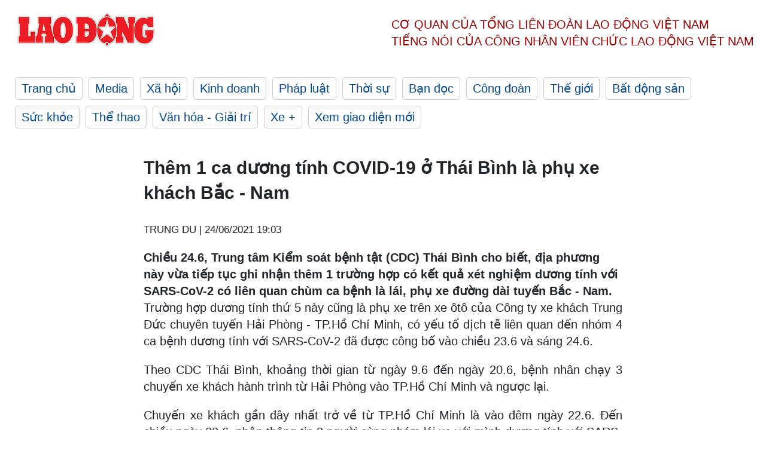

--- FILE ---
content_type: text/html; charset=utf-8
request_url: https://laodong.vn/y-te/them-1-ca-duong-tinh-covid-19-o-thai-binh-la-phu-xe-khach-bac-nam-923989.ldo
body_size: 7547
content:
<!DOCTYPE html><html lang="vi"><head><meta charset="utf-8"><meta http-equiv="X-UA-Compatible" content="IE=edge"><meta charset="utf-8"><meta http-equiv="Cache-control" content="public"><title>Thêm 1 ca dương tính COVID-19 ở Thái Bình là phụ xe khách Bắc - Nam</title><meta name="description" content="Chiều 24.6, Trung tâm Kiểm soát bệnh tật (CDC) Thái Bình cho biết, địa phương này vừa tiếp tục ghi nhận thêm 1 trường hợp có kết quả xét nghiệm dương tính với SARS-CoV-2 có liên quan chùm ca bệnh là lái, phụ xe đường dài tuyến Bắc - Nam."><meta name="keywords" content="Thái Bình,COVID 19,SARS-CoV-2,lái phụ xe khách,dương tính"><meta name="viewport" content="width=device-width, initial-scale=1.0"><meta name="robots" content="noarchive,noodp,index,follow"><meta name="googlebot" content="noarchive,index,follow"><meta property="fb:app_id" content="103473449992006"><meta property="fb:pages" content="152570468273884"><meta property="article:author" content="https://www.facebook.com/laodongonline"><meta property="article:publisher" content="https://www.facebook.com/laodongonline"><meta name="google-site-verification" content="ZR1lajGP1QKoTcMuDtZqa486Jl1XQa6s3QCPbNV4OT8"><link rel="dns-prefetch" href="//media.laodong.vn"><link rel="dns-prefetch" href="//media3.laodong.vn"><link rel="dns-prefetch" href="//media-cdn.laodong.vn"><link rel="dns-prefetch" href="https://media-cdn-v2.laodong.vn/laodong/2.0.0.29"><link rel="apple-touch-icon" sizes="57x57" href="https://media-cdn-v2.laodong.vn/laodong/2.0.0.29/icons/apple-icon-57x57.png"><link rel="apple-touch-icon" sizes="60x60" href="https://media-cdn-v2.laodong.vn/laodong/2.0.0.29/icons/apple-icon-60x60.png"><link rel="apple-touch-icon" sizes="72x72" href="https://media-cdn-v2.laodong.vn/laodong/2.0.0.29/icons/apple-icon-72x72.png"><link rel="apple-touch-icon" sizes="76x76" href="https://media-cdn-v2.laodong.vn/laodong/2.0.0.29/icons/apple-icon-76x76.png"><link rel="apple-touch-icon" sizes="114x114" href="https://media-cdn-v2.laodong.vn/laodong/2.0.0.29/icons/apple-icon-114x114.png"><link rel="apple-touch-icon" sizes="120x120" href="https://media-cdn-v2.laodong.vn/laodong/2.0.0.29/icons/apple-icon-120x120.png"><link rel="apple-touch-icon" sizes="144x144" href="https://media-cdn-v2.laodong.vn/laodong/2.0.0.29/icons/apple-icon-144x144.png"><link rel="apple-touch-icon" sizes="152x152" href="https://media-cdn-v2.laodong.vn/laodong/2.0.0.29/icons/apple-icon-152x152.png"><link rel="apple-touch-icon" sizes="180x180" href="https://media-cdn-v2.laodong.vn/laodong/2.0.0.29/icons/apple-icon-180x180.png"><link rel="icon" type="image/png" sizes="192x192" href="https://media-cdn-v2.laodong.vn/laodong/2.0.0.29/icons/android-icon-192x192.png"><link rel="icon" type="image/png" sizes="32x32" href="https://media-cdn-v2.laodong.vn/laodong/2.0.0.29/icons/favicon-32x32.png"><link rel="icon" type="image/png" sizes="96x96" href="https://media-cdn-v2.laodong.vn/laodong/2.0.0.29/icons/favicon-96x96.png"><link rel="icon" type="image/png" sizes="16x16" href="https://media-cdn-v2.laodong.vn/laodong/2.0.0.29/icons/favicon-16x16.png"><link rel="shortcut icon" href="/favicon.ico" type="image/x-icon"><meta name="msapplication-TileColor" content="#ffffff"><meta name="msapplication-TileImage" content="/ms-icon-144x144.png"><meta name="theme-color" content="#ffffff"><meta property="og:url" content="https://laodong.vn/y-te/them-1-ca-duong-tinh-covid-19-o-thai-binh-la-phu-xe-khach-bac-nam-923989.ldo"><meta property="og:type" content="article"><meta property="og:title" content="Thêm 1 ca dương tính COVID-19 ở Thái Bình là phụ xe khách Bắc - Nam"><meta property="og:description" content="Chiều 24.6, Trung tâm Kiểm soát bệnh tật (CDC) Thái Bình cho biết, địa phương này vừa tiếp tục ghi nhận thêm 1 trường hợp có kết quả xét nghiệm dương tính với SARS-CoV-2 có liên quan chùm ca bệnh là lái, phụ xe đường dài tuyến Bắc - Nam."><meta property="og:image" content="https://media-cdn-v2.laodong.vn/storage/newsportal/2021/6/24/923989/FB_IMG_1624452581020.jpg?w=800&amp;h=420&amp;crop=auto&amp;scale=both"><meta property="og:image:width" content="800"><meta property="og:image:height" content="433"><link rel="canonical" href="https://laodong.vn/y-te/them-1-ca-duong-tinh-covid-19-o-thai-binh-la-phu-xe-khach-bac-nam-923989.ldo"><link rel="amphtml" href="https://amp.laodong.vn/y-te/them-1-ca-duong-tinh-covid-19-o-thai-binh-la-phu-xe-khach-bac-nam-923989.ldo"><script type="application/ld+json">[{"@context":"https://schema.org","@type":"BreadcrumbList","itemListElement":[{"@type":"ListItem","position":1,"item":{"@id":"https://laodong.vn/suc-khoe","name":"Sức khỏe"}},{"@type":"ListItem","position":2,"item":{"@id":"https://laodong.vn/y-te","name":"Y tế"}},{"@type":"ListItem","position":3,"item":{"@id":"https://laodong.vn/y-te/them-1-ca-duong-tinh-covid-19-o-thai-binh-la-phu-xe-khach-bac-nam-923989.ldo","name":"Thêm 1 ca dương tính COVID-19 ở Thái Bình là phụ xe khách Bắc - Nam"}}]},{"@context":"https://schema.org","@type":"NewsArticle","headline":"Thêm 1 ca dương tính COVID-19 ở Thái Bình là phụ xe khách Bắc - Nam","description":"Chiều 24.6, Trung tâm Kiểm soát bệnh tật (CDC) Thái Bình cho biết, địa phương này vừa tiếp tục ghi nhận thêm 1 trường hợp có kết quả xét nghiệm...","mainEntityOfPage":{"@context":"https://schema.org","@type":"WebPage","@id":"https://laodong.vn/y-te/them-1-ca-duong-tinh-covid-19-o-thai-binh-la-phu-xe-khach-bac-nam-923989.ldo"},"url":"https://laodong.vn/y-te/them-1-ca-duong-tinh-covid-19-o-thai-binh-la-phu-xe-khach-bac-nam-923989.ldo","publisher":{"@type":"Organization","name":"Báo Lao Động","logo":{"@context":"https://schema.org","@type":"ImageObject","url":"https://laodong.vn/img/ldo_red.png"}},"image":[{"@context":"https://schema.org","@type":"ImageObject","caption":"Đến hiện tại, cả 5 ca dương tính COVID-19 đều làm việc trên chiếc xe khách này của Công ty Trung Đức. Ảnh: CDC Thái Bình.","url":"https://media-cdn-v2.laodong.vn/storage/newsportal/2021/6/24/923989/FB_IMG_1624452581020.jpg"}],"datePublished":"2021-06-24T19:03:38+07:00","dateModified":"2021-06-24T19:03:38+07:00","author":[{"@type":"Person","name":"TRUNG DU","url":"https://laodong.vn"}]},{"@context":"https://schema.org","@type":"Organization","name":"Báo Lao Động","url":"https://laodong.vn","logo":"https://media-cdn-v2.laodong.vn/laodong-logo.png"}]</script><meta property="article:published_time" content="2021-06-24T19:03:38+07:00"><meta property="article:section" content="Y tế"><meta property="dable:item_id" content="923989"><meta property="dable:title" content="Thêm 1 ca dương tính COVID-19 ở Thái Bình là phụ xe khách Bắc - Nam"><meta property="dable:image" content="https://media-cdn-v2.laodong.vn/storage/newsportal/2021/6/24/923989/FB_IMG_1624452581020.jpg?w=800&amp;h=420&amp;crop=auto&amp;scale=both"><meta property="dable:author" content="TRUNG DU"><link href="/themes/crawler/all.min.css?v=IPYWGvSgaxg0cbs4-1RKsTX-FuncZx8ElzzCmSadi8c" rel="stylesheet"><body><div class="header"><div class="wrapper"><div class="header-top clearfix"><a class="logo" href="/"> <img src="https://media-cdn-v2.laodong.vn/laodong/2.0.0.29/images/logo/ldo_red.png" alt="BÁO LAO ĐỘNG" class="main-logo" width="250" height="62"> </a><div class="header-content"><span>Cơ quan của Tổng Liên Đoàn</span> <span>Lao Động Việt Nam</span><br> <span>Tiếng nói của Công nhân</span> <span>Viên chức lao động</span> <span>Việt Nam</span></div></div><ul class="main-menu"><li class="item"><a href="/">Trang chủ</a><li class="item"><h3><a href="/media">Media</a></h3><li class="item"><h3><a href="/xa-hoi">Xã hội</a></h3><li class="item"><h3><a href="/kinh-doanh">Kinh doanh</a></h3><li class="item"><h3><a href="/phap-luat">Pháp luật</a></h3><li class="item"><h3><a href="/thoi-su">Thời sự</a></h3><li class="item"><h3><a href="/ban-doc">Bạn đọc</a></h3><li class="item"><h3><a href="/cong-doan">Công đoàn</a></h3><li class="item"><h3><a href="/the-gioi">Thế giới</a></h3><li class="item"><h3><a href="/bat-dong-san">Bất động sản</a></h3><li class="item"><h3><a href="/suc-khoe">Sức khỏe</a></h3><li class="item"><h3><a href="/the-thao">Thể thao</a></h3><li class="item"><h3><a href="/van-hoa-giai-tri">Văn hóa - Giải trí</a></h3><li class="item"><h3><a href="/xe">Xe &#x2B;</a></h3><li class="item"><h3><a href="https://beta.laodong.vn">Xem giao diện mới</a></h3></ul></div></div><div class="main-content"><div class="wrapper chi-tiet-tin"><div><ul class="breadcrumbs"></ul></div><article class="detail"><h1 class="title">Thêm 1 ca dương tính COVID-19 ở Thái Bình là phụ xe khách Bắc - Nam</h1><p><small class="author"> <i class="fa fa-user-o" aria-hidden="true"></i> TRUNG DU | <time datetime="6/24/2021 7:03:38 PM">24/06/2021 19:03</time> </small><div class="chapeau">Chiều 24.6, Trung tâm Kiểm soát bệnh tật (CDC) Thái Bình cho biết, địa phương này vừa tiếp tục ghi nhận thêm 1 trường hợp có kết quả xét nghiệm dương tính với SARS-CoV-2 có liên quan chùm ca bệnh là lái, phụ xe đường dài tuyến Bắc - Nam.</div><div class="art-content"><p><span>Trường hợp dương tính thứ 5 này cũng là phụ xe trên xe ôtô của Công ty xe khách Trung Đức chuyên tuyến Hải Phòng - TP.Hồ Chí Minh, có yếu tố dịch tễ liên quan đến nhóm 4 ca bệnh dương tính với SARS-CoV-2 đã được công bố vào chiều 23.6 và sáng 24.6.</span> <br><p>Theo CDC Thái Bình, khoảng thời gian từ ngày 9.6 đến ngày 20.6, bệnh nhân chạy 3 chuyến xe khách hành trình từ Hải Phòng vào TP.Hồ Chí Minh và ngược lại. <br><p>Chuyến xe khách gần đây nhất trở về từ TP.Hồ Chí Minh là vào đêm ngày 22.6. Đến chiều ngày 23.6, nhận thông tin 3 người cùng nhóm lái xe với mình dương tính với SARS-CoV-2, bệnh nhân đã đi khai báo y tế và được lấy mẫu xét nghiệm, đồng thời được chuyển đi cách ly tập trung tại Khu cách ly tập trung huyện Quỳnh Phụ. <br><p>Kết quả xét nghiệm chiều 24.6 cho thấy, bệnh nhân dương tính với SARS-CoV-2 và đã được chuyển cách ly, điều trị tại Bệnh viện Đa khoa tỉnh <a href="https://laodong.vn/tags/thai-binh-906.ldo" title="Thái Bình" target="_self">Thái Bình</a>. Liên quan ca mắc này, cơ quan chức năng đã ghi nhận có 3 trường hợp F1, 18 trường hợp F2. <br><p>Đến 15h ngày 24.6, các huyện, thành phố trong tỉnh Thái Bình đã rà soát được 68 trường hợp F1, 201 trường hợp F2 liên quan đến cả 5 ca bệnh dương tính cùng làm việc trên xe Bắc - Nam biển số 15B-036.84. <br><p>Ngay sau khi rà soát, truy vết, các trường hợp F1, F2 đã được yêu cầu cách ly theo quy định, những người có tiếp xúc gần với các trường hợp dương tính với SARS-CoV-2 đều đã được lấy mẫu xét nghiệm. <br><p>Công tác điều tra truy vết các trường hợp có liên quan và các biện pháp phòng, chống dịch cần thiết đã, đang được khẩn trương triển khai thực hiện nhằm tránh bỏ sót các trường hợp có nguy cơ và khoanh vùng, cách ly dập dịch kịp thời, hiệu quả.<div class="box-fullwidth"><p style="text-align:center"><strong>Đổi tên Chương trình “Triệu liều vaccine cho công nhân nghèo” thành “Vaccine cho công nhân”</strong><p><em>Với mong muốn toàn bộ người dân Việt Nam, đặc biệt công nhân, người lao động nghèo được tiêm vaccine phòng COVID-19, quỹ Tấm lòng Vàng Lao Động đã phát động Chương trình “Triệu liều Vaccine cho công nhân nghèo” từ ngày 23.5.</em><p><em>Ngày 2.6.2021, Thường trực Đoàn Chủ tịch Tổng LĐLĐ Việt Nam đã họp và quyết định đổi tên Chương trình“Triệu liều vaccine cho công nhân nghèo” thành <strong>“Vaccine cho công nhân”</strong> nhằm thu hút sự quan tâm, ủng hộ của toàn xã hội nhất là công nhân viên chức lao động và các cấp công đoàn đối với việc đóng góp kinh phí mua vaccine phòng COVID-19 cho công nhân lao động; đồng thời tạo thuận lợi cho việc thanh quyết toán kinh phí.</em><p><em>Toàn bộ kinh phí ủng hộ chương trình sẽ được chuyển tới Quỹ vaccine phòng COVID-19 để mua vaccine, tiêm cho công nhân trên toàn quốc.</em><p><em>Chương trình mong tiếp tục nhận được sự ủng hộ, giúp đỡ của các cá nhân, tổ chức trên mọi miền của tổ quốc</em><p><em>Mọi sự giúp đỡ, hỗ trợ chương trình “Vaccine cho công nhân” xin gửi về Quỹ Tấm lòng Vàng Lao Động bằng một trong các hình thức sau đây:</em><div><ol><li><em><strong>Liên hệ trực tiếp Quỹ XHTT Tấm lòng Vàng:</strong></em><p><em>Số 51 Hàng Bồ, Hoàn Kiếm, Hà Nội.</em> <br><em>Điện thoại: 024.39232756 - 024.39232748.</em> <br><em>Hoặc các Văn phòng đại diện Báo Lao Động trên toàn quốc.</em><li style="text-align:left"><em><strong>Chuyển khoản về tài khoản của Quỹ XHTT Tấm lòng Vàng:</strong></em><p><em>• STK: 113000000758 - Ngân hàng Vietinbank, chi nhánh Hoàn Kiếm, Hà Nội.</em> <br><em>• STK: 0021000303088 - Ngân hàng Vietcombank, chi nhánh Hà Nội.</em> <br><em>• STK: 12410001122556 - Ngân hàng BIDV, chi nhánh Hoàn Kiếm, Hà Nội.</em> <br><em>• STK: 1005755579 - tại SHB, chi nhánh Hà Nội.</em> <br><em>• Số tài khoản USD: 115000196228 - Ngân hàng Vietinbank, chi nhánh Hoàn Kiếm, Hà Nội.</em> <br><em>Nội dung chuyển khoản: <strong>Hỗ trợ vaccine</strong></em><li><em><strong>Hỗ trợ qua Ví Momo:</strong></em><p><em>- Mở Ví Momo .</em> <br><em>- Chọn chương trình “Mỗi ngày một nghìn” .</em> <br><em>- Thực hiện theo hướng dẫn.</em> <br><em>- Nội dung lời nhắn: <strong>Hỗ trợ vaccine</strong>.</em><li><strong><em>Hoặc hỗ trợ trực tuyến</em></strong><em>: bằng cách bấm vào nút <a href="https://payment.laodong.vn/?c=2&amp;content=H%E1%BB%97%20tr%E1%BB%A3%20vaccine" title="ỦNG HỘ NGAY" target="_blank" rel="nofollow"><strong>ỦNG HỘ NGAY</strong></a> bên dưới.</em><br></ol></div><p style="text-align:center"><a href="https://payment.laodong.vn/" target="_blank" style="width:310px;height:75px;display:inline-block;background-image:url('https://media.laodong.vn/Storage/NewsPortal/2021/5/24/912893/Unghocd.jpg')" rel="nofollow">.</a></div><iframe src="https://specials.laodong.vn/widget/covid-19-viet-nam-v2/" width="100%" height="800" frameborder="0" scrolling="no"></iframe></div><div class="art-authors">TRUNG DU</div><div class="article-tags"><div class="lst-tags"><ul><li><a href="/tags/thai-binh-906.ldo">#Thái Bình</a><li><a href="/tags/xe-khach-12502.ldo">#Xe khách</a><li><a href="/tags/covid-19-179294.ldo">#COVID-19</a><li><a href="/tags/ca-mac-covid-19-195555.ldo">#Ca mắc COVID-19</a><li><a href="/tags/phu-xe-278959.ldo">#Phụ xe</a></ul></div></div></article><div class="articles-relatived"><div class="vinhet">TIN LIÊN QUAN</div><div class="list-articles"><div class="article-item"><div class="p-left"><a class="link-blk" href="https://laodong.vn/xa-hoi/hai-phong-thong-tin-ca-duong-tinh-lien-quan-den-3-ca-benh-tai-thai-binh-923850.ldo" aria-label="LDO"> <img data-src="https://media-cdn-v2.laodong.vn/storage/newsportal/2021/6/24/923850/201178279_1437447549.jpg?w=800&amp;h=496&amp;crop=auto&amp;scale=both" class="lazyload" alt="Hải Phòng ghi nhận ca dương tính có địa chỉ tại thôn Cống Hiền, Cộng Hiền, Vĩnh Bảo. Ảnh CTV" width="800" height="496"> </a></div><div class="p-right"><a class="link-blk" href="https://laodong.vn/xa-hoi/hai-phong-thong-tin-ca-duong-tinh-lien-quan-den-3-ca-benh-tai-thai-binh-923850.ldo"><h2>Hải Phòng thông tin ca dương tính liên quan đến 3 ca bệnh tại Thái Bình</h2></a><p><small class="author"> <i class="fa fa-user-o" aria-hidden="true"></i> Mai Dung | <time datetime="6/24/2021 3:20:52 PM">24/06/2021 - 15:20</time> </small><p><span style="text-align:justify"><span>Chiều 24.6, Sở Y tế </span></span><a href="https://laodong.vn/xa-hoi/hai-phong-phong-toa-mot-thon-co-ca-lien-quan-ca-mac-covid-19-923830.ldo" title="Hải Phòng" target="_self">Hải Phòng</a><span style="text-align:justify"><span>thông tin nhanh liên quan đến các ca bệnh </span>nhiễm COVID<span>-19 là lái xe, phụ xe và hành khách của xe 15B. 03684, nhà xe Trung Đức, tuyến Vĩnh Bảo (Hải Phòng) đến Cây xăng 47 Bình Phước, Thủ Đức (TP.Hồ Chí Minh).</span></span></div></div><div class="article-item"><div class="p-left"><a class="link-blk" href="https://laodong.vn/y-te/them-mot-lai-xe-o-thai-binh-duong-tinh-voi-sars-cov-2-923671.ldo" aria-label="LDO"> <img data-src="https://media-cdn-v2.laodong.vn/storage/newsportal/2021/6/24/923671/FB_IMG_1624494406954.jpg?w=800&amp;h=496&amp;crop=auto&amp;scale=both" class="lazyload" alt="Lực lượng chức năng khẩn trương điều tra, truy vết các trường hợp F1, F2 để quản lý, cách ly theo quy định. Ảnh: CDC Thái Bình." width="800" height="496"> </a></div><div class="p-right"><a class="link-blk" href="https://laodong.vn/y-te/them-mot-lai-xe-o-thai-binh-duong-tinh-voi-sars-cov-2-923671.ldo"><h2>Thêm một lái xe ở Thái Bình dương tính với SARS-CoV-2</h2></a><p><small class="author"> <i class="fa fa-user-o" aria-hidden="true"></i> TRUNG DU | <time datetime="6/24/2021 8:35:32 AM">24/06/2021 - 08:35</time> </small><p>Sáng 24.6, Trung tâm Kiểm soát bệnh tật (CDC) Thái Bình thông tin, tại địa phương này vừa ghi nhận thêm 1 trường hợp dương tính với SARS-CoV-2 có yếu tố dịch tễ liên quan trực tiếp chùm 3 ca mắc COVID-19 vào ngày 23.6.</div></div><div class="article-item"><div class="p-left"><a class="link-blk" href="https://laodong.vn/xa-hoi/thai-binh-khan-cap-tim-nguoi-den-5-dia-diem-3-ca-nhiem-covid-19-ghe-qua-923620.ldo" aria-label="LDO"> <img data-src="https://media-cdn-v2.laodong.vn/storage/newsportal/2021/6/23/923620/FB_IMG_1624453074443.jpg?w=800&amp;h=496&amp;crop=auto&amp;scale=both" class="lazyload" alt="Thông báo khẩn hỏa tốc số 06 của Ban chỉ đạo phòng, chống dịch COVID-19 tỉnh Thái Bình." width="800" height="496"> </a></div><div class="p-right"><a class="link-blk" href="https://laodong.vn/xa-hoi/thai-binh-khan-cap-tim-nguoi-den-5-dia-diem-3-ca-nhiem-covid-19-ghe-qua-923620.ldo"><h2>Thái Bình khẩn cấp tìm người đến 5 địa điểm 3 ca nhiễm COVID-19 ghé qua</h2></a><p><small class="author"> <i class="fa fa-user-o" aria-hidden="true"></i> TRUNG DU | <time datetime="6/23/2021 9:01:32 PM">23/06/2021 - 21:01</time> </small><p>Tối 23.6, Ban chỉ đạo phòng, chống dịch COVID-19 tỉnh Thái Bình phát đi thông báo hỏa tốc số 06 tìm người liên quan các địa điểm mà 3 trường hợp vừa mắc COVID-19 ở địa phương này đã ghé qua.</div></div><div class="article-item"><div class="p-left"><a class="link-blk" href="https://laodong.vn/thoi-su/tang-cuong-cung-co-tin-cay-chinh-tri-viet-nam-han-quoc-1139254.ldo" aria-label="LDO"> <img data-src="https://media-cdn-v2.laodong.vn/storage/newsportal/2023/1/17/1139254/Quoc-Hoi.jpg?w=800&amp;h=496&amp;crop=auto&amp;scale=both" class="lazyload" alt="Chủ tịch Quốc hội Vương Đình Huệ và Chủ tịch Quốc hội Kim Jin-pyo. Ảnh: TTXVN" width="800" height="496"> </a></div><div class="p-right"><a class="link-blk" href="https://laodong.vn/thoi-su/tang-cuong-cung-co-tin-cay-chinh-tri-viet-nam-han-quoc-1139254.ldo"><h2>Tăng cường củng cố tin cậy chính trị Việt Nam - Hàn Quốc</h2></a><p><small class="author"> <i class="fa fa-user-o" aria-hidden="true"></i> Thanh Hà | <time datetime="1/17/2023 7:56:35 PM">17/01/2023 - 19:56</time> </small><p><a href="https://laodong.vn/tags/chu-tich-quoc-hoi-vuong-dinh-hue-298441.ldo" title="Chủ tịch Quốc hội Vương Đình Huệ" target="_self">Chủ tịch Quốc hội Vương Đình Huệ</a> và Chủ tịch Quốc hội Hàn Quốc Kim Jin-pyo nhất trí tiếp tục tăng cường củng cố tin cậy chính trị.</div></div><div class="article-item"><div class="p-left"><a class="link-blk" href="https://laodong.vn/the-gioi/tuong-hang-dau-my-thi-sat-quan-doi-ukraina-1139219.ldo" aria-label="LDO"> <img data-src="https://media-cdn-v2.laodong.vn/storage/newsportal/2023/1/17/1139219/My-Ukraine.jpeg?w=800&amp;h=496&amp;crop=auto&amp;scale=both" class="lazyload" alt="Tướng Mark Milley (giữa) gặp quân nhân Mỹ làm nhiệm vụ huấn luyện binh sĩ Ukraina ở Đức, ngày 16.1.2023. Ảnh: Quân đội Mỹ" width="800" height="496"> </a></div><div class="p-right"><a class="link-blk" href="https://laodong.vn/the-gioi/tuong-hang-dau-my-thi-sat-quan-doi-ukraina-1139219.ldo"><h2>Tướng hàng đầu Mỹ thị sát quân đội Ukraina</h2></a><p><small class="author"> <i class="fa fa-user-o" aria-hidden="true"></i> Ngọc Vân | <time datetime="1/17/2023 7:23:01 PM">17/01/2023 - 19:23</time> </small><p>Tướng Mỹ Mark Milley đến Đức để giám sát chương trình huấn luyện binh sĩ <a title="Ukraina" href="https://laodong.vn/the-gioi/nga-vach-ra-hoi-ket-cho-xung-dot-ukraina-1138228.ldo" rel="external">Ukraina</a> của Lầu Năm Góc.</div></div><div class="article-item"><div class="p-left"><a class="link-blk" href="https://laodong.vn/video/ha-noi-ngay-can-tet-ra-khoi-nha-la-gap-tac-duong-1139255.ldo" aria-label="LDO"> <img data-src="https://media-cdn-v2.laodong.vn/storage/newsportal/2023/1/17/1139255/Tac-Duong.jpg?w=800&amp;h=496&amp;crop=auto&amp;scale=both" class="lazyload" alt="" width="800" height="496"> </a></div><div class="p-right"><a class="link-blk" href="https://laodong.vn/video/ha-noi-ngay-can-tet-ra-khoi-nha-la-gap-tac-duong-1139255.ldo"><h2>Hà Nội ngày cận Tết, ra khỏi nhà là gặp... tắc đường</h2></a><p><small class="author"> <i class="fa fa-user-o" aria-hidden="true"></i> Tô Thế | <time datetime="1/17/2023 7:15:56 PM">17/01/2023 - 19:15</time> </small><p><a href="https://laodong.vn/tags/ha-noi-108.ldo" title="Hà Nội" target="_self">Hà Nội</a> - Cũng như mọi năm vào dịp cận Tết Nguyên đán, các tuyến đường ở Hà Nội luôn có mật độ phương tiện lưu thông rất cao. Nhiều tuyến phố ùn tắc bất kể ngày đêm.</div></div><div class="article-item"><div class="p-left"><a class="link-blk" href="https://laodong.vn/xa-hoi/ha-noi-phan-luong-ra-vao-noi-do-theo-6-huong-de-giam-un-tac-dip-tet-1139221.ldo" aria-label="LDO"> <img data-src="https://media-cdn-v2.laodong.vn/storage/newsportal/2023/1/17/1139221/Vanh-Dai3-8.JPG?w=800&amp;h=496&amp;crop=auto&amp;scale=both" class="lazyload" alt="Nhiều tuyến đường dẫn ra ngoài Thủ đô Hà Nội xuất hiện tình trạng ùn tắc, phương tiện lưu thông rất khó khăn. Ảnh: Phạm Đông" width="800" height="496"> </a></div><div class="p-right"><a class="link-blk" href="https://laodong.vn/xa-hoi/ha-noi-phan-luong-ra-vao-noi-do-theo-6-huong-de-giam-un-tac-dip-tet-1139221.ldo"><h2>Hà Nội phân luồng ra vào nội đô theo 6 hướng để giảm ùn tắc dịp Tết</h2></a><p><small class="author"> <i class="fa fa-user-o" aria-hidden="true"></i> PHẠM ĐÔNG | <time datetime="1/17/2023 6:35:54 PM">17/01/2023 - 18:35</time> </small><p><p>Sở Giao thông Vận tải Hà Nội tổ chức phân luồng cho phương tiện ra vào nội đô theo 6 hướng để giảm <a href="https://laodong.vn/photo/can-tet-nhieu-tuyen-duong-cua-thu-do-un-tac-keo-dai-1137796.ldo" title="ùn tắc" target="_blank">ùn tắc</a> trong dịp Tết Nguyên đán Quý Mão 2023.<br></div></div><div class="article-item"><div class="p-left"><a class="link-blk" href="https://laodong.vn/van-hoa-giai-tri/khu-nghi-duong-an-minh-giua-rung-thong-tuyet-dep-o-moc-chau-1139217.ldo" aria-label="LDO"> <img data-src="https://media-cdn-v2.laodong.vn/storage/newsportal/2023/1/17/1139217/Phoenix-Moc-Chau-Res.jpg?w=800&amp;h=496&amp;crop=auto&amp;scale=both" class="lazyload" alt="" width="800" height="496"> </a></div><div class="p-right"><a class="link-blk" href="https://laodong.vn/van-hoa-giai-tri/khu-nghi-duong-an-minh-giua-rung-thong-tuyet-dep-o-moc-chau-1139217.ldo"><h2>Khu nghỉ dưỡng ẩn mình giữa rừng thông tuyệt đẹp ở Mộc Châu</h2></a><p><small class="author"> <i class="fa fa-user-o" aria-hidden="true"></i> Chí Long | <time datetime="1/17/2023 6:12:03 PM">17/01/2023 - 18:12</time> </small><p>Nằm ngay trung tâm khu du lịch quốc gia Mộc Châu, Phoenix Mộc Châu Resort được bao phủ bởi rừng thông hàng trăm năm tuổi, với không khí trong lành, mát mẻ tựa như Đà Lạt thu nhỏ giữa núi rừng Tây Bắc.</div></div></div></div><section class="tin-lien-quan"><div class="list-articles"><div class="article-item"><div class="p-left"><a href="https://laodong.vn/xa-hoi/hai-phong-thong-tin-ca-duong-tinh-lien-quan-den-3-ca-benh-tai-thai-binh-923850.ldo" aria-label="LDO"> <img src="https://media-cdn-v2.laodong.vn/storage/newsportal/2021/6/24/923850/201178279_1437447549.jpg?w=526&amp;h=314&amp;crop=auto&amp;scale=both" alt="Hải Phòng ghi nhận ca dương tính có địa chỉ tại thôn Cống Hiền, Cộng Hiền, Vĩnh Bảo. Ảnh CTV" width="526" height="314"> </a></div><div class="p-right"><a href="https://laodong.vn/xa-hoi/hai-phong-thong-tin-ca-duong-tinh-lien-quan-den-3-ca-benh-tai-thai-binh-923850.ldo"><h2>Hải Phòng thông tin ca dương tính liên quan đến 3 ca bệnh tại Thái Bình</h2></a><p><small class="author"> <i class="fa fa-user-o" aria-hidden="true"></i> Mai Dung | <time datetime="6/24/2021 3:20:52 PM">24/06/2021 - 15:20</time> </small><p><span style="text-align:justify"><span>Chiều 24.6, Sở Y tế </span></span><a href="https://laodong.vn/xa-hoi/hai-phong-phong-toa-mot-thon-co-ca-lien-quan-ca-mac-covid-19-923830.ldo" title="Hải Phòng" target="_self">Hải Phòng</a><span style="text-align:justify"><span>thông tin nhanh liên quan đến các ca bệnh </span>nhiễm COVID<span>-19 là lái xe, phụ xe và hành khách của xe 15B. 03684, nhà xe Trung Đức, tuyến Vĩnh Bảo (Hải Phòng) đến Cây xăng 47 Bình Phước, Thủ Đức (TP.Hồ Chí Minh).</span></span></div></div><div class="article-item"><div class="p-left"><a href="https://laodong.vn/y-te/them-mot-lai-xe-o-thai-binh-duong-tinh-voi-sars-cov-2-923671.ldo" aria-label="LDO"> <img src="https://media-cdn-v2.laodong.vn/storage/newsportal/2021/6/24/923671/FB_IMG_1624494406954.jpg?w=526&amp;h=314&amp;crop=auto&amp;scale=both" alt="Lực lượng chức năng khẩn trương điều tra, truy vết các trường hợp F1, F2 để quản lý, cách ly theo quy định. Ảnh: CDC Thái Bình." width="526" height="314"> </a></div><div class="p-right"><a href="https://laodong.vn/y-te/them-mot-lai-xe-o-thai-binh-duong-tinh-voi-sars-cov-2-923671.ldo"><h2>Thêm một lái xe ở Thái Bình dương tính với SARS-CoV-2</h2></a><p><small class="author"> <i class="fa fa-user-o" aria-hidden="true"></i> TRUNG DU | <time datetime="6/24/2021 8:35:32 AM">24/06/2021 - 08:35</time> </small><p>Sáng 24.6, Trung tâm Kiểm soát bệnh tật (CDC) Thái Bình thông tin, tại địa phương này vừa ghi nhận thêm 1 trường hợp dương tính với SARS-CoV-2 có yếu tố dịch tễ liên quan trực tiếp chùm 3 ca mắc COVID-19 vào ngày 23.6.</div></div><div class="article-item"><div class="p-left"><a href="https://laodong.vn/xa-hoi/thai-binh-khan-cap-tim-nguoi-den-5-dia-diem-3-ca-nhiem-covid-19-ghe-qua-923620.ldo" aria-label="LDO"> <img src="https://media-cdn-v2.laodong.vn/storage/newsportal/2021/6/23/923620/FB_IMG_1624453074443.jpg?w=526&amp;h=314&amp;crop=auto&amp;scale=both" alt="Thông báo khẩn hỏa tốc số 06 của Ban chỉ đạo phòng, chống dịch COVID-19 tỉnh Thái Bình." width="526" height="314"> </a></div><div class="p-right"><a href="https://laodong.vn/xa-hoi/thai-binh-khan-cap-tim-nguoi-den-5-dia-diem-3-ca-nhiem-covid-19-ghe-qua-923620.ldo"><h2>Thái Bình khẩn cấp tìm người đến 5 địa điểm 3 ca nhiễm COVID-19 ghé qua</h2></a><p><small class="author"> <i class="fa fa-user-o" aria-hidden="true"></i> TRUNG DU | <time datetime="6/23/2021 9:01:32 PM">23/06/2021 - 21:01</time> </small><p>Tối 23.6, Ban chỉ đạo phòng, chống dịch COVID-19 tỉnh Thái Bình phát đi thông báo hỏa tốc số 06 tìm người liên quan các địa điểm mà 3 trường hợp vừa mắc COVID-19 ở địa phương này đã ghé qua.</div></div></div></section></div></div><div class="wrapper"><div class="footer-content"><div class="r-1"><a class="pl link-logo" href="/"> <img src="https://media-cdn-v2.laodong.vn/laodong/2.0.0.29/images/logo/ldo_red.png" alt="BÁO LAO ĐỘNG" width="150" height="40"> </a><div class="pr"><h3 class="cop-name"><span>Cơ Quan Của Tổng Liên Đoàn</span> <span>Lao Động Việt Nam</span></h3><div class="ct tbt">Tổng Biên tập: NGUYỄN NGỌC HIỂN</div></div></div><div class="r-2"><div class="bl bl-1"><h4 class="vn">Liên Hệ:</h4><div class="ct"><p><span>Tòa soạn:</span> <span>(+84 24) 38252441</span> - <span>35330305</span><p><span>Báo điện tử:</span> <span>(+84 24) 38303032</span> - <span>38303034</span><p><span>Đường dây nóng:</span> <span>096 8383388</span><p><span>Bạn đọc:</span> <span>(+84 24) 35335235</span><p><span>Email:</span> <a href="mailto:toasoan@laodong.com.vn">toasoan@laodong.com.vn</a></div></div><div class="bl bl-2"><h4 class="vn">Hỗ Trợ Quảng Cáo</h4><div class="ct"><p><span>Báo in: (+84 24) 39232694</span> - <span>Báo điện tử: (+84 24) 35335237</span><p><span>Địa chỉ: Số 6 Phạm Văn Bạch, phường Cầu Giấy, Thành phố Hà Nội</span></div></div><div class="bl bl-3"><div class="ct"><p><span>Giấy phép số:</span> <span>2013/GP-BTTT</span><p><span>Do Bộ TTTT cấp</span> <span>ngày 30.10.2012</span><p>Xuất bản số Báo Lao Động đầu tiên vào ngày 14.8.1929</div></div></div><div class="dev"><span>Báo điện tử Lao Động được phát triển bởi</span> <span>Lao Động Technologies</span></div></div></div><script src="https://media-cdn-v2.laodong.vn/laodong/2.0.0.29/plugin/lazysizes.min.js" async></script>